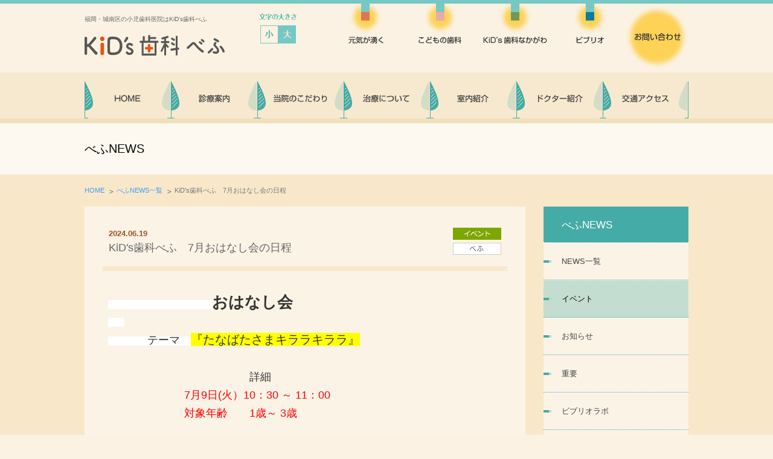

--- FILE ---
content_type: text/html; charset=UTF-8
request_url: http://kidsshika-befu.com/information/detail/?masterid=1593
body_size: 3932
content:
<!DOCTYPE html>
<html lang="ja"><!-- InstanceBegin template="/Templates/page.dwt" codeOutsideHTMLIsLocked="false" -->
<head>
<meta charset="utf-8">
<title>KiD's歯科べふ　7月おはなし会の日程｜新着情報｜医療法人元気が湧くKiD&#039;s歯科べふ | 福岡の小児歯科（虫歯治療・フッ素塗布・矯正歯科）</title>
<meta name="description" content="福岡市城南区にある小児歯科「kid&#039;s歯科とび」は「KiD&#039;s歯科べふ」にリニューアルしました！虫歯の治療はもちろん、歯並びを整えるための矯正や乳歯の抜歯、口の中のケガの治療など、お子さまひとりひとりに合わせた治療をしています。" />
<meta name="keywords" content="福岡,城南区,鳥飼,子供,しか,虫歯 治療,矯正,フッ素,カリオスタット,日曜診療,とび" />
<meta name="viewport" content="width=1000px">

<link rel="stylesheet" type="text/css" href="/common/css/setting.css">
  <link rel="stylesheet" type="text/css" href="/common/css/information.css" media="all" />

<link rel="stylesheet" href="/common/css/style-sm.css" type="text/css" title="default" >
<link rel="alternate stylesheet" href="/common/css/style-sm.css" type="text/css" title="small"  >
<link rel="alternate stylesheet" href="/common/css/style-l.css" type="text/css" title="large"  >
<script type="text/javascript" src="/common/js/jquery-1.11.1.min.js"></script>
<script type="text/javascript" src="/common/js/common.js"></script>
<script src="/common/js/smartRollover.js"></script>
<script type="text/javascript" src="/common/js/styleswitch.js"></script>

<!--[if IE]>
<script src="/js/html5shiv.min.js"></script>
<![endif]-->


<!-- Google Tag Manager -->
<script>(function(w,d,s,l,i){w[l]=w[l]||[];w[l].push({'gtm.start':
new Date().getTime(),event:'gtm.js'});var f=d.getElementsByTagName(s)[0],
j=d.createElement(s),dl=l!='dataLayer'?'&l='+l:'';j.async=true;j.src=
'https://www.googletagmanager.com/gtm.js?id='+i+dl;f.parentNode.insertBefore(j,f);
})(window,document,'script','dataLayer','GTM-M36ZVXG');</script>
<!-- End Google Tag Manager -->



</head>

<body id="information">

<!-- Google Tag Manager (noscript) -->
<noscript><iframe src="https://www.googletagmanager.com/ns.html?id=GTM-M36ZVXG"
height="0" width="0" style="display:none;visibility:hidden"></iframe></noscript>
<!-- End Google Tag Manager (noscript) -->


<div id="header">
<div class="innr">

            <div id="logo">
                <h1 id="tagLine">福岡・城南区の小児歯科医院はKiD&#039;s歯科べふ</h1>
                <h2 id="headerLogo"><a href="/"><img src="/common/img/header/logo.gif" alt="KiD's歯科べふ" border="0" ></a></h2>
            </div>

            <div id="headerSwitchBox">
            <img src="/common/img/header/size_txt.gif" alt="文字の大きさ" width="62" height="11" border="0" >
                <ul>
                <li class="fontS"><a href="javascript:chooseStyle('small', 7)">小</a></li>
                <li class="fontL"><a href="javascript:chooseStyle('large', 7)">大</a></li>
                </ul>
            </div>

            <div id="headerNavBox">
            <ul>
            <li class="h01"><a href="http://genkigawaku.com/" target="_blank"><img src="/common/img/header/hnav01_off.jpg" alt="元気が湧く" width="71" height="72" border="0" ></a></li>
            <li class="h02"><a href="http://kodomonoshika.com/" target="_blank"><img src="/common/img/header/hnav02_off.jpg" alt="こどもの歯科" width="83" height="72" border="0" ></a></li>
            <li class="h03"><a href="http://www.kidsshika-nakagawa.com/" target="_blank"><img src="/common/img/header/hnav03_off.jpg" alt="こども歯科もとやま" width="106" height="72" border="0" ></a></li>
            <li class="h04"><a href="http://bibliokids.jp/" target="_blank"><img src="/common/img/header/hnav04_off.jpg" alt="ビブリオ" width="58" height="72" border="0" ></a></li>
            </ul>
            <p><a href="http://genkigawaku.com/contact/input/?site_id=2" target="_blank"><img src="/common/img/header/btn_contact_off.jpg" alt="お問い合わせ" width="107" height="107" border="0" ></a></p>
            </div>
    </div>
</div><!-- /header -->




<div id="gnaviBlock">
    <ul>
    <li><a href="/"><img src="/common/img/header/gnav01_off.png" width="143" height="62" alt="HOME" /></a></li>
    <li><a href="/about"><img src="/common/img/header/gnav02_off.png" width="143" height="62" alt="診療案内" /></a></li>
    <li><a href="/quality"><img src="/common/img/header/gnav03_off.png" width="143" height="62" alt="当院のこだわり" /></a></li>
    <li><a href="/treatments"><img src="/common/img/header/gnav04_off.png" width="143" height="62" alt="治療について" /></a></li>
    <li><a href="/facilities"><img src="/common/img/header/gnav05_off.png" width="143" height="62" alt="室内紹介" /></a></li>
    <li><a href="/staff"><img src="/common/img/header/gnav06_off.png" width="143" height="62" alt="ドクター紹介" /></a></li>
    <li><a href="/access"><img src="/common/img/header/gnav07_off.png" width="142" height="62" alt="交通アクセス" /></a></li>
    </ul>
</div>


<div id="contentsBlock">

<!--page-title-->
<section id="page-title">
    <h2><!-- InstanceBeginEditable name="pagetitle" -->べふNEWS<!-- InstanceEndEditable --></h2>
</section>
<!--//page-title-->



    <!--naviBox-->
<ul id="naviBox">
        <li><a href="/">HOME</a></li>
        <!-- InstanceBeginEditable name="topic-pass" -->
        <li><a href="/information/">べふNEWS一覧</a></li>
        <li>KiD&#039;s歯科べふ　7月おはなし会の日程</li>
        <!-- InstanceEndEditable -->
    </ul>
    <!--//naviBox-->



<!--▼▼▼▼▼　mainエリア　▼▼▼▼▼-->
    <div class="innr">

<!-- InstanceBeginEditable name="main" -->

    <div class="innr">

        <div id="main" class="detail heightLine-01">


            <dl class="clearfix">
                <!--記事タイトル-->
                <dt>2024.06.19
                    <ul class="cate">
                        <li><img src="/information/img/icate01.gif" width="80" height="20" alt="イベント" /></li>
                        <li><img src="/information/img/icom05.gif" width="80" height="20" alt="KiD's歯科べふ" /></li>
                    </ul>
                </dt>
                <dd>KiD&#039;s歯科べふ　7月おはなし会の日程</dd>
                <!--//記事タイトル-->
            </dl>

            <div class="kakikae">
            <span style="color: rgb(51, 51, 51);"><span style="background-color: rgb(255, 255, 255);">&nbsp; &nbsp; &nbsp; &nbsp; &nbsp; &nbsp; &nbsp; &nbsp; &nbsp; &nbsp; &nbsp; &nbsp; &nbsp; &nbsp; &nbsp; &nbsp; &nbsp; &nbsp; &nbsp; &nbsp; &nbsp; &nbsp;</span><span style="font-family: &quot;ｍｓ ｐゴシック&quot;; font-size: 26px; font-weight: bold;">おはなし会</span></span><br style="color: rgb(51, 51, 51); font-family: sans-serif, Arial, Verdana, &quot;Trebuchet MS&quot;; font-size: 13px;" />
<span style="color: rgb(51, 51, 51); font-family: sans-serif, Arial, Verdana, &quot;Trebuchet MS&quot;; font-size: 13px; background-color: rgb(255, 255, 255);">　　</span><br style="color: rgb(51, 51, 51); font-family: sans-serif, Arial, Verdana, &quot;Trebuchet MS&quot;; font-size: 13px;" />
<span style="color: rgb(51, 51, 51); font-family: sans-serif, Arial, Verdana, &quot;Trebuchet MS&quot;; font-size: 13px; background-color: rgb(255, 255, 255);">　　　　　<span style="font-size:20px;"><span style="font-size:18px;">テーマ　</span></span></span><span style="color: rgb(51, 51, 51); font-family: sans-serif, Arial, Verdana, &quot;Trebuchet MS&quot;; font-size: 13px;"><span style="font-size:20px;"><span style="background-color:#FFFF00;">『たなばたさまキララキララ』</span></span></span><br />
<span style="color: rgb(51, 51, 51); font-family: sans-serif, Arial, Verdana, &quot;Trebuchet MS&quot;; font-size: 18px;">　　　　　　　　　　　　　　　　　<br />
　　　　　　　　　　　　　詳細<br />
　　　　　　　</span><span style="color:#FF0000;"><span style="font-family: sans-serif, Arial, Verdana, &quot;Trebuchet MS&quot;; font-size: 18px;">7</span></span><span style="color: rgb(51, 51, 51); font-family: sans-serif, Arial, Verdana, &quot;Trebuchet MS&quot;; font-size: 18px;"><span style="color: rgb(255, 0, 0);">月9日(火）10：30 ～ 11：00</span><br />
　　　　　　　<span style="color: rgb(255, 0, 0);">対象年齢　　1歳～ 3歳</span><br />
　　　　　<br />
　　　　　当院にかかっていない方でも参加可能ですので<br />
　　　　　　　ぜひ、お気軽にご参加ください♪<br />
　　　　　　　　　　　　　　　　　　　　　　　　　　　　　　　　<br />
　　　　　　　　</span><img alt="七夕 イラスト に対する画像結果" src="https://th.bing.com/th/id/OIP.SqmbX_40QA5z3yroqHv9KQHaGp?w=224&amp;h=201&amp;c=7&amp;r=0&amp;o=5&amp;pid=1.7" /><span style="color: rgb(51, 51, 51); font-family: sans-serif, Arial, Verdana, &quot;Trebuchet MS&quot;; font-size: 18px;">　　</span>
            </div>

            <div class="back"><a href="javascript.history.back();"><img src="/information/img/btn_list_off.gif" width="129" height="33" alt="" /></a></div>

        </div><!--//main-->


                <!--sideNavi-->
        <div id="side" class="hBox01">
        <h3>べふNEWS</h3>
        <ul>
            <li><a href="/information/">NEWS一覧</a></li>
                        <li class="active"><a href="/information/event/">イベント</a></li>
                        <li><a href="/information/oshirase/">お知らせ</a></li>
                        <li><a href="/information/important/">重要</a></li>
                        <li><a href="/information/lab/">ビブリオラボ</a></li>
                        <li><a href="/information/bibliohot/">ビブリオホット</a></li>
                        <li><a href="/information/media/">メディア情報</a></li>
                        <li><a href="/information/column/">コラム</a></li>
                    </ul>

        </div>
        <!--//sideNavi-->



    </div>
    <!--//innr-->



<!-- InstanceEndEditable -->




</div>
    <!--//innr-->
    <div id="footerIllust">
        <img src="/common/img/footer/footer_img.png" width="1000" height="348" alt="" />
    </div>

</div><!--/ContentsBlock-->


<p id="pageTop"><a href="#header"><img src="/common/img/pagetop_off.png" width="70" height="70" alt="pagetop"></a></p>

<!--▼▼▼▼▼　footerエリア　▼▼▼▼▼-->


<div id="footerLink">
<div class="innr">
    <ul>

    <li><a href="/">HOME</a></li>


         <li><a href="/about/">診療案内</a></li>
            <li><a href="/quality/">当院のこだわり</a></li>
            <li><a href="/treatments/">治療について</a></li>
            <li><a href="/facilities/">室内紹介</a></li>
            <li><a href="/staff/">ドクター紹介</a></li>
            <li><a href="/access/">交通アクセス</a></li>
            <li><a href="/information/">べふNEWS</a></li>
    </ul>
</div>


</div>


<div id="footer">

<div class="innr">
    <div id="footerLogo">
    <ul>
    <li>
        <img src="/common/img/footer/f_logo.gif" alt="KiD’s歯科べふ" border="0" >
    </li>
    <li id="footerAd">〒814-0103 <br>
福岡市城南区鳥飼5-2-30凱旋門ビル1F</li>
    </ul>
    </div>

    <p class="cr">Copyright (C) 医療法人元気が湧く All Rights Reserved. </p>


</div>
</div><!--//footer-->

</body>
</html>

--- FILE ---
content_type: text/css
request_url: http://kidsshika-befu.com/common/css/setting.css
body_size: 379
content:
@charset "utf-8";

/* ***********************************************************
 *
 * Since:     2014-02-28
 * Editor:    cointents
 * Modified:  2014-02-28 by:contents
 *
 * ***********************************************************
 */

/* ----- import ----- */

@import url("default.css");
@import "base.css";
@import "reset.css";
@import "kakikae.css";



--- FILE ---
content_type: text/css
request_url: http://kidsshika-befu.com/common/css/information.css
body_size: 1176
content:
@charset "utf-8";

/* ***********************************************************
 *
 * Since:     2014-10-15
 * Editor:    cointents
 * Modified:  2014-10-15 by:contents
 *
 * ***********************************************************
 */


/* -----------------------------------------------------
	Font-size Adjustment
--------------------------------------------------------

	font-size:68.7%  for setting 9px
	font-size:77%    for setting 10px
	font-size:85%    for setting 11px
	font-size:93%    for setting 12px
	font-size:100%   for setting 13px
	font-size:108%   for setting 14px
	font-size:116%   for setting 15px
	font-size:123.1% for setting 16px
	font-size:131%   for setting 17px
	font-size:138.5% for setting 18px
	font-size:146.5% for setting 19px
	font-size:153.9% for setting 20px
	font-size:161.6% for setting 21px
	font-size:167%   for setting 22px
	font-size:174%   for setting 23px
	font-size:182%   for setting 24px
	font-size:189%   for setting 25px
	font-size:197%   for setting 26px


*/

/* =====================================================

  information

===================================================== */

h2 {
	margin-bottom:40px;
}

/* =====================================================

  main

===================================================== */



#main dl {
	padding:35px 30px 10px;
	width:670px;
	margin:0 auto;
}


#main dl dt {
	width:300px;
	float:left;
}

#main.detail dl dt {
	width:100%;
	float:none;
	margin-left:10px;
	color:#9F5224;
	font-weight:bold;
}


#main dl ul li {
	float:left;
	margin-left:10px;
	color:#9F5224;
	font-weight:bold;
	font-size:93%;
}


#main dl ul li:first-child {
	margin-left:10px;
	margin-right:25px;
}

#main dl dd {
	padding-bottom:20px;
	margin-bottom:25px;
	border-bottom:1px dotted #C99E7E;
	padding-left:320px;
}


#main.detail dl dd {
	padding-bottom:17px;
	margin-bottom:20px;
	padding-left:10px;
	padding-right:140px;
	border-bottom:8px solid #F8E8C9;
	font-size:138.5%;
	color:#666;
}


#main dl dd span {
	color:#FF0000;
	padding:0 5px;
}


#main dl ul.cate {
	float:right;
	width:100px;
}

#main dl ul.cate li {
	float:none;
	margin-bottom:5px;
	margin-left:0px;
}





/* pageSend
---------------------------------------------------------------------*/
.pageSend{
	text-align:center;
	margin:21px 0 57px;
}


	
.pageSend .prev a{ 
		background:url(../img/icon/pn_arrow_left.gif) no-repeat 0px 5px;
		padding:0px 20px;
		text-decoration:none;
		color:#89471F;
}
	
.pageSend .next a{ 
		background:url(../img/icon/pn_arrow_right.gif) no-repeat right 5px;
		padding:0px 20px;
		text-decoration:none;
		color:#89471F;
}
	
.pageSend .page a{
		background:#F0D8AA;
		color:#89471F;
		padding:8px 15px;
		text-align:center;
		margin:0px 0px 0px 5px;
		text-decoration:none;
	}
	
.pageSend .page a:hover {
			color:#ffffff;
		background:#BFA377;
			text-decoration:none;
		}
		
.pageSend .page .active {
		color:#ffffff;
		background:#BFA377;
		padding:8px 15px;
		text-align:center;
		margin:0px 0px 0px 5px;
	}
	
.pageSend .prev a:hover,
.pageSend .next a:hover{
		text-decoration: underline;
	}


#main .back {
	background:#F8E8C9;
	width:670px;
	margin:0 auto 50px;
		text-align: right;
}




/* =====================================================

  side

===================================================== */


#side h3 {
	background:#45ABA6;
	padding:18px 30px 15px;
	color:#FFF;
	border-bottom:1px dotted #FFF;
	font-size:131%;
}

#side ul li {
	border-top:1px dotted #FFF;
	border-bottom:1px dotted #45ABA6;
}

#side ul li:hover,
#side ul li.active {
	background-color:#C4DDD1;
}


#side ul li a {
	text-decoration:none;
	padding:20px 30px;
	display:block;
	background:url(../img/icon/icon_03.gif) 0 center no-repeat;
	color:#444;
}


#side ul li a:hover,
#side ul li.active a {
	color:#000;
}









--- FILE ---
content_type: text/css
request_url: http://kidsshika-befu.com/common/css/style-sm.css
body_size: 969
content:
@charset "UTF-8";

h1, h2, h3, h4, h5, h6,
div, p, pre, ul, ol, dl, dt, dd,
address, form, blockquote, table {
	font-size: 100%;
}
	
/* fontNavi "フォントサイズ変更" 追加ユニット
---------------------------------------------------- */


#headerSwitchBox li.fontS{
	width: 29px;
	height: 30px;
	float: left;
}


#headerSwitchBox li.fontL{
	width: 29px;
	height: 30px;
	float: left;
	border-left:1px solid #75C8C4;
}


#headerSwitchBox li.fontS a{
	background: url(../img/header/size_s_on.gif) 0 0 no-repeat;
	width: 29px;
	height: 30px;
	display:block;
	text-indent: -9999px;
	overflow:hidden;
}


#headerSwitchBox li.fontL a{
	background: url(../img/header/size_l_off.gif) 0 0 no-repeat;
	width: 29px;
	height: 30px;
	display:block;
	text-indent: -9999px;
	overflow:hidden;
}
	


#headerSwitchBox li.fontL a:hover{
	display:block;
	background: url(../img/header/size_l_on.gif) 0 0 no-repeat;
}






--- FILE ---
content_type: text/css
request_url: http://kidsshika-befu.com/common/css/default.css
body_size: 1780
content:
@charset "utf-8";

/*
---------------------------------------------------------
	reset.css ver 1.2 [2008/11/25] 
	*This document validates as CSS level 3
	*GNU General Public License v3
	*http://higash.net/20081125/reset_css3.html

	Modify YUI Reset CSS, YUI Fonts CSS	
	*Copyright (c) 2008, Yahoo! Inc. All rights reserved.
	*http://developer.yahoo.com/yui/license.html
	
	Modify Formy CSS Form Framework 0.8(beta)
	*GNU General Public License v2
	*http://code.google.com/p/formy-css-framework/
---------------------------------------------------------
*/

/* --HTML-- */
html {
color:#666666;
/*overflow-y:scroll;*/
overflow-x: hidden;
}


/* --BODY-- */
body {
background:#FBF2E3;
font:12px/1.6 'メイリオ','Meiryo','Hiragino Kaku Gothic Pro','ヒラギノ角ゴ Pro W3','ＭＳ Ｐゴシック', sans-serif;
margin:0;
padding:0;
}


	/* for Firefox3 */
	body,x:-moz-broken {
	margin-left:-1px;
	}

	/* for IE7 */
	*+html body {
	font-family:'メイリオ', 'ＭＳ Ｐゴシック';
	font-size:75%;
	}
	
	/* for IE6 */
	* html body {
	font-family:'メイリオ', 'ＭＳ Ｐゴシック';
	font-size:75%;
	}

/* --OTHER TAGS-- */
a {
overflow:hidden;
}


a img, img { 
border:0;
vertical-align:bottom;
}


abbr, acronym {
border:0;
}


address, caption, cite, code, dfn, em, th, strong, var {
font-style:normal;
font-weight:normal;
}



blockquote, dd, div, dl, dt, h1, h2, h3, h4, h5, h6, li, ol, p, pre, span, td, th, ul {
margin:0;
padding:0;
text-align:left;
}

caption, th {
text-align:left;
}

code, kbd, pre, samp, tt {
font-family:monospace;
line-height:100%;
}

	/* for IE7 */
	*+html code, kbd, pre, samp, tt {
	font-size:108%; 
	}

h1, h2, h3, h4, h5, h6 {
font-size:100%;
font-weight:normal;
margin:0;
padding:0;
}

ol, ul{
list-style:none;
}

q:before, q:after {
content:'';
}

/* form */
button, fieldset, form, input, label, legend, select, textarea {
font-family:inherit;
font-size:100%;
font-style:inherit;
font-weight:inherit;
margin:0;
padding:0;
vertical-align:baseline;
}

/* tables still need 'cellspacing="0"' */
table {
border-collapse:collapse;
border-spacing:0;
font-size:100%;
}

/* --A-- */
a {
cursor:pointer;
text-decoration:none;
color:#43A1D0;
}

a:hover {
text-decoration:underline;
color:#43A1D0;
}

/* --FORM-- */
fieldset {
border:none;text-align:center;
}

input, textarea {
line-height:1.4;
padding:0.1em;
vertical-align:middle;
}

input[type="checkbox"],
input[type="radio"] {
vertical-align:middle;
}

input[type="submit"] {
padding:0.1em;
}

legend {
background:#fff;
padding:0.3em;
}

select {
padding:0;
}

	/* for IE6 */
	* html input {
	padding:0.1em;font-family:'メイリオ', 'ＭＳ Ｐゴシック';
	}
	
	* html input.checkbox,
	* html input.radio {
	vertical-align:-0.3em;
	}

	* html input.submit {
	line-height:1.2;
	padding-top:0.2em;
	}
	
	* html select {
	vertical-align:-0.2em;
	font-family:'メイリオ', 'ＭＳ Ｐゴシック';
	}

	* html textarea {
	font-family:'メイリオ', 'ＭＳ Ｐゴシック';
	}
	
	/* for IE7 */
	*+html input {
	padding:0.1em;font-family:'メイリオ', 'ＭＳ Ｐゴシック';
	}
	
	*+html input.submit {
	line-height:1.2;
	padding-top:0.2em;
	}
	
	*+html select {
	vertical-align:-0.2em;
	font-family:'メイリオ', 'ＭＳ Ｐゴシック';
	}

	*+html textarea {
	font-family:'メイリオ', 'ＭＳ Ｐゴシック';
	}

	/* for Opera9.27 */
	html:first-child input {
	padding:0.1em;
	}
	
	html:first-child input[type="checkbox"],
	html:first-child input[type="radio"] {
	vertical-align:middle;
	}

	html:first-child input[type="submit"] {
	padding:0.3em;
	}
	
	html:first-child select {
	padding:0.2em 0.5em;
	}

	/* for Opera9.5+ [Safari3 & Chrome] */
	body:first-of-type input {
	padding:0.1em;
	}

	body:first-of-type input[type="checkbox"],
	body:first-of-type input[type="radio"] {
	vertical-align:text-top;
	}
	
	body:first-of-type input[type="submit"] {
	padding:0.3em 0.3em 0.2em 0.3em;
	}

	/* for Safari3 & Chrome */
	html:not(:only-child:only-child) input {
	padding:0;
	vertical-align:baseline;
	}
	
	html:not(:only-child:only-child) select {
	vertical-align:0;
	}	



/* clearfix */
div,
ul{
    zoom:1;/*for IE 5.5-7*/
}

div:after,
ul:after{
	content: ".";  
	display: block;  
	visibility: hidden;  
	height: 0.1px;  
	font-size: 0.1em;  
	line-height: 0;  
	clear: both; 
}
.clearfix:after {
content:"";
display:block;
clear:both;
}

	/* for IE6 */
	* html .clearfix {
	display:inline-block;
	}
	
	/* for IE7 */
	*+html .clearfix {
	display:inline-block;
	}


--- FILE ---
content_type: text/css
request_url: http://kidsshika-befu.com/common/css/base.css
body_size: 3890
content:
@charset "utf-8";

/* ***********************************************************
 *
 * Since:     2014-10-15
 * Editor:    cointents
 * Modified:  2014-10-15 by:contents
 *
 * ***********************************************************
 */


/* -----------------------------------------------------
	Font-size Adjustment
--------------------------------------------------------

	font-size:68.7%  for setting 9px
	font-size:77%    for setting 10px
	font-size:85%    for setting 11px
	font-size:93%    for setting 12px
	font-size:100%   for setting 13px
	font-size:108%   for setting 14px
	font-size:116%   for setting 15px
	font-size:123.1% for setting 16px
	font-size:131%   for setting 17px
	font-size:138.5% for setting 18px
	font-size:146.5% for setting 19px
	font-size:153.9% for setting 20px
	font-size:161.6% for setting 21px
	font-size:167%   for setting 22px
	font-size:174%   for setting 23px
	font-size:182%   for setting 24px
	font-size:189%   for setting 25px
	font-size:197%   for setting 26px


link color #43A1D0

*/

/* =====================================================

  COMMON

===================================================== */


/* font-size
----------------------------------------------------- */

.f09{font-size: 68.7%;}
.f10{font-size: 77%;line-height:1.5;}
.f11{font-size: 85%;line-height:1.5;}
.f12{font-size: 93%;}
.f12b{font-size: 93%;line-height:1.5;}
.f13{font-size: 100%;}
.f13b{font-size: 100%;line-height:1.5;}
.f14{font-size: 108%;}
.f14b{font-size: 108%;line-height:1.5;}
.f15{font-size: 116%;}
.f15b{font-size: 116%;line-height:1.5;}
.f16{font-size: 123.1%;}
.f16b{font-size: 123.1%;line-height:1.5;}
.f17{font-size: 131%;}
.f17b{font-size: 131%;line-height:1.5;}
.f18{font-size: 138.5%;}
.f18b{font-size: 138.5%;line-height:1.5;}
.f19{font-size: 146.5%;}
.f19b{font-size: 146.5%;line-height:1.5;}
.f20{font-size: 153.9%;}
.f20b{font-size: 153.9%;line-height:1.5;}
.f21{font-size: 161.6%;}
.f21b{font-size: 161.6%;line-height:1.5;}
.f22{font-size: 167%;}
.f22b{font-size: 167%;line-height:1.5;}
.f23{font-size: 174%;}
.f23b{font-size: 174%;line-height:1.5;}
.f24{font-size: 182%;}
.f24b{font-size: 182%;line-height:1.5;}
.f25{font-size: 189%;}
.f25b{font-size: 189%;line-height:1.5;}
.f26{font-size: 197%;}
.f26b{font-size: 197%;line-height:1.5;}

.cent{text-align:center;}

.bl{font-weight:bold;}

.nr{white-space:nowrap;}

/* font-color
----------------------------------------------------- */

.cRedA{color:#FF0000;}
.cRedB{color:#D85A8F;}
.cRedC{color:#E50019;}
.cRedD{color:#B20000;}
.cPink{color:#CF3677;}
.cPinkB{color:#E37171;}
.cBlack{color:#000000;}
.cBlackB{color:#333333;}
.cBrown{color:#8F876B;}
.cBrownB{color:#827459;}
.cBlue{color:#6699CC;}
.cBlueB{color:#3092C0;}
.cBlueC{color:#3487AC;}

/* padding-top
----------------------------------------------------- */
.pt10{padding-top: 10px;}
.pt11{padding-top: 11px;}

/* padding-bottom
----------------------------------------------------- */

.pb03{padding-bottom: 3px;}
.pb05{padding-bottom: 5px;}
.pb07{padding-bottom: 7px;}
.pb08{padding-bottom: 8px;}
.pb10{padding-bottom: 10px;}
.pb11{padding-bottom: 11px;}
.pb12{padding-bottom: 12px;}
.pb13{padding-bottom: 13px;}
.pb14{padding-bottom: 14px;}
.pb15{padding-bottom: 15px;}
.pb17{padding-bottom: 17px;}
.pb20{padding-bottom: 20px;}
.pb23{padding-bottom: 23px;}
.pb25{padding-bottom: 25px;}
.pb28{padding-bottom: 28px;}
.pb30{padding-bottom: 30px;}
.pb33{padding-bottom: 33px;}
.pb35{padding-bottom: 35px;}
.pb36{padding-bottom: 36px;}
.pb37{padding-bottom: 37px;}
.pb38{padding-bottom: 38px;}
.pb39{padding-bottom: 39px;}
.pb40{padding-bottom: 40px;}
.pb45{padding-bottom: 45px;}
.pb50{padding-bottom: 50px;}

/* margin-bottom
----------------------------------------------------- */
.mb0{margin-bottom: 0px !important;}
.mb03{margin-bottom: 3px !important;}
.mb05{margin-bottom: 5px !important;}
.mb07{margin-bottom: 7px !important;}
.mb10{margin-bottom: 10px !important;}
.mb15{margin-bottom: 15px !important;}
.mb17{margin-bottom: 17px !important;}
.mb20{margin-bottom: 20px !important;}
.mb25{margin-bottom: 25px !important;}
.mb28{margin-bottom: 28px !important;}
.mb30{margin-bottom: 30px !important;}
.mb33{margin-bottom: 33px !important;}
.mb35{margin-bottom: 35px !important;}
.mb38{margin-bottom: 38px !important;}
.mb40{margin-bottom: 40px !important;}
.mb50{margin-bottom: 50px !important;}
.mb60{margin-bottom: 60px !important;}

/* margin-top
----------------------------------------------------- */
.mt03{margin-top:3px;}
.mt05{margin-top:5px;}
.mt08{margin-top:8px;}
.mt30{margin-top:30px;}
.mt40{margin-top:40px;}

/* margin-left
----------------------------------------------------- */

.ml12m{margin-left:-12px;}
.ml05{margin-left:5px;}
.ml08{margin-left:8px;}
.ml10{margin-left:10px;}
.ml15{margin-left:15px;}
.ml20{margin-left:20px;}
.ml30{margin-left:30px;}
.ml40{margin-left:40px;}
.ml60{margin-left:60px;}

/* margin-right
----------------------------------------------------- */

.mr05{margin-right:5px;}
.mr06{margin-right:6px;}
.mr10{margin-right:10px;}
.mr15{margin-right:15px;}
.mr16{margin-right:16px;}
.mr17{margin-right:17px;}
.mr18{margin-right:18px;}
.mr20{margin-right:20px;}
.mr25{margin-right:25px;}
.mr30{margin-right:30px;}
.mr35{margin-right:35px;}
.mr40{margin-right:40px;}
.mr45{margin-right:45px;}
.mr60{margin-right:60px;}

/* padding-left
----------------------------------------------------- */

.pl05{padding-left:5px;}
.pl10{padding-left:10px;}
.pl15{padding-left:15px;}
.pl17{padding-left:17px;}
.pl20{padding-left:20px;}
.pl30{padding-left:30px;}
.pl35{padding-left:35px;}
.pl40{padding-left:40px;}
.pl45{padding-left:45px;}
.pl50{padding-left:50px;}
.pl55{padding-left:55px;}

/* padding-right
----------------------------------------------------- */
.pr01{padding-right:1px;}
.pr05{padding-right:5px;}
.pr10{padding-right:10px;}
.pr15{padding-right:15px;}
.pr17{padding-right:17px;}
.pr20{padding-right:20px;}
.pr30{padding-right:30px;}
.pr35{padding-right:35px;}
.pr40{padding-right:40px;}
.pr45{padding-right:45px;}
.pr50{padding-right:50px;}
.pr55{padding-right:55px;}

/* ------ form area width ------ */

.w60{width:60px;}
.w100{width:100px;}
.w120{width:120px;}
.w130{width:130px;}
.w135{width:135px;}
.w150{width:150px;}
.w160{width:160px;}
.w230{width:230px;}
.w290{width:290px;}
.w300{width:300px;}
.w440{width:440px;}
.w450{width:450px;}

a.imgOver:hover img {
	 opacity: 0.8;
	 filter: alpha(opacity=80);
}

.txtIndent{
	text-indent: -15px;
	margin-left: 15px;
}


/* =====================================================

  header

===================================================== */

#header{
	margin:0 auto;
	padding:0 0 5px;
	position:relative;
	overflow:hidden;
	border-top:6px solid #75C8C4;
	height:109px;
}


#logo {
	float:left;
	width:289px;
}

#tagLine{
	margin-top:18px;
	font-size:77%;
	margin-bottom:14px;
}

#headerLogo{
	/*margin-bottom:28px;*/
}


#headerSwitchBox{
	float:left;
	width:100px;
	overflow:hidden;
	margin-top:7px;
}

#headerSwitchBox ul {
	margin-top:9px;
	margin-left:2px;
}

#headerNavBox{
	width:570px;
	position:absolute;
	top:-6px;
	right:0px;
}

#headerNavBox ul{
	overflow:hidden;
	width:450px;
	float:left;
}

#headerNavBox li{
	float:left;
}

#headerNavBox li.h01{
	margin-right:47px;
}

#headerNavBox li.h02{
	margin-right:29px;
}

#headerNavBox li.h03{
	margin-right:42px;
}

#headerNavBox li.h04{
}

#headerNavBox p {
	float:right;
	width:105px;
	margin-top:8px;
}



#mainImg {
	background:url(../../img/mainimg_bg.jpg) 0 0 repeat-x;
	margin:0 auto 25px;
}


#mainImgInr {
	width:1000px;
	margin:0 auto;
}



#gnaviBlock{
	overflow:hidden;
	background:#F7E9CF;
	padding-top:14px;
}

#gnaviBlock ul{
	width:1000px;
	margin:0 auto 0;
}

#top #gnaviBlock{
	overflow:hidden;
	background:none;
	padding-top:0px;
}

#top #gnaviBlock ul{
	width:1000px;
	margin:0 auto 25px;
}

#gnaviBlock li{
	float:left;	
}

/* =====================================================

  contentsBlock

===================================================== */

#contentsBlock{	
	background:#F8E8C9;
}


#top #contentsBlock{	
	background:#F7E9CF;
	padding-top:31px;
}

.innr{
	width: 1000px;
	margin: 0px auto;
	position:relative;
}

.column{
	padding:30px 30px 40px;
	background:#FBF3E6;
	margin-bottom:15px;
}





/* title */
#page-title {
	background:#FDF9F0;
	border-top:8px solid #F2E0BD;
}

#page-title h2 {
	width:1000px;
	font-size:153.9%;
	padding:27px 0;
	margin:0 auto;
	color:#000000;
}

.sec-title01 {
	background:#FFF;
	padding:23px 0 20px 31px;
	position:relative;
}

.sec-title01 h2 {
	background:url(../img/icon/icon_01.png) 0 center no-repeat;
	padding-left:38px;
	color:#000000;
	font-size:138.5%;
	margin:0;
}

.sec-title01 p {
	position:absolute;
	right:30px;
	top:25px;
}


.sec-title02 {
    color: #000000;
    font-size: 123.1%;
    text-align: left !important;
}


/* パン屑 */

#naviBox {
	width:1000px;
	margin:0 auto;
	padding:18px 0;
}

#naviBox li{
	float:left;
	font-size:85%;
	color: #777777;
	margin-right:5px;
}

#naviBox a{
	background: url(../img/icon/path_arw.gif) no-repeat right 5px;
	padding: 0px 15px 0px 0px;
	text-decoration:none;
	color: #379BFF;
}

#naviBox a:hover {
	text-decoration:underline;
	color: #379BFF;
}


/* =====================================================

  main

===================================================== */

#main {
	width:730px;
	float:left;
	margin-bottom:40px;
	background:#FBF3E6;
}

#top #main {
	background:none;
}



/* =====================================================

  side

===================================================== */

#side {
	width:240px;
	float:right;
	margin-bottom:40px;
}

#information #side {
	background:#FBF3E6;
}


#sInfoBox {
	background:#FBF2E3;
	margin-bottom:15px;
	padding:29px 18px 15px;
}

#sInfoBox h3,
#sInfoBox h4,
#sInfoBox h5,
#sInfoBox p,
#sInfoBox dt,
#sInfoBox dd,
#sInfoBox .box01 {
	text-align:center;
	/*color:#45ABA6;*/
	color:#7F5833;
}

#sInfoBox .box01{
	border-top:2px solid #9B7A48;
	padding:22px 0 10px;
}

#sInfoBox .box02{
	padding:25px 0 17px;
	font-size:93%;
}

#sInfoBox li h3 {
	margin-bottom:10px;
}

#sInfoBox li.tel p {
	padding:9px 0;
}


#sInfoBox li h4 {
	background:#9B7A48;
	padding:16px;
	font-size:131%;
	color:#FFF;
	margin-top:17px;
}

#sInfoBox h5 {
	margin-bottom:5px;
	font-size:116%;
	font-weight:bold;
}


/*#sInfoBox li dl {
	margin:5px 0 3px;
}

#sInfoBox li dt {
	padding:11px 0 5px;
	border:1px solid #D3BFA0;
	width:70px;
	float:left;
}

#sInfoBox li dd {
	padding:3px;
}*/

#sInfoBox table {
	border:1px solid #D3BFA0;
	width:100%;
	color:#7F5833;
	margin-top:15px;
}

#sInfoBox table th,
#sInfoBox table td {
	background:#F8E8C9;
	border:1px solid #D3BFA0;
	padding:4px 0;
	text-align:center;
	font-size:93%;
}

#sInfoBox table th {
	width:70px;
}

#sInfoBox table th.day {
	background:#F3D7A3;
}


#sInfoBox table th.lb {
	background:#DECEB4;
}


#sInfoBox .link {
	font-size:108%;
	padding-bottom:10px;
}


#sInfoBox .link a {
	background:url(../img/icon/arrow_01.png) 0 center no-repeat;
	padding-left:14px;
	color:#7F5833;
	font-weight:bold;
	text-decoration:none;
}

#sInfoBox .link a:hover {
	text-decoration:underline;
}


#sBnrList li{
	padding-bottom:10px;
}



/*　サイドメニュー
-----------------------------------------------------*/

#sideMenu{
	padding:0px 0px 30px 0px;

}

/*カレント表示用*/

#sideMenu .mBoxTitleOff{
	background:#70852C url(../common/title_line_side01.gif) no-repeat 0px 0px;
	width: 225px;
	font-size:123.1%;
	line-height:1.231;
	color:#FFFFFF;
	padding:17px 15px 13px 20px;
}

#sideMenu .mBoxTitle a{
	background:#70852C url(../common/title_line_side01.gif) no-repeat 0px 0px;
	width: 225px;
	font-size:123.1%;
	line-height:1.231;
	color:#FFFFFF;
	text-decoration:none;
	padding:17px 15px 13px 20px;
	display: block;
}

#sideMenu .mBoxTitle a:hover{
	text-decoration:underline;
}

/*-----　mBox  -----*/

#sideMenu .mBox a{
	background: url(../common/link_icon06.png) no-repeat 10px 21px;
	width:245px;
	color:#666666;
	padding:17px 15px 13px 35px;
	display: block;
	text-decoration:none;
	border-bottom:1px solid #DDDDDD;
}

#sideMenu .mBox a:hover{
	background:#F4F4F4 url(../common/link_icon06.png) no-repeat 10px 21px;
	width:245px;
	color:#666666;
	padding:17px 15px 13px 35px;
	display: block;
	text-decoration:none;
	border-bottom:1px solid #DDDDDD;
}

/*カレント表示用*/

#sideMenu .mBoxOff{
	background:#F4F4F4 url(../common/link_icon06.png) no-repeat 10px 21px;
	width:245px;
	color:#666666;
	padding:17px 15px 13px 35px;
	display: block;
	text-decoration:none;
	border-bottom:1px solid #DDDDDD;
}


/* =====================================================

  footer

===================================================== */

#footerIllust {
	margin-bottom:30px;
	text-align:center;
}

#footerBack{
}

#footerLink {
	background:#74C8C4;
	padding:31px 0 18px;
	overflow: hidden;
}

#footerLink ul {
	margin-bottom:15px;
	color:#FFF;
	float:left;
	left:50%;
	position:relative;
}

#footerLink ul li {
	float:left;
	display:block;
	border-left:1px solid #FFF;
	padding-left:10px;
	margin-left:10px;
	float:left;
	left:-50%;
	position:relative;
}

#footerLink ul li:first-child {
	border-left:none;
}

#footerLink li a {
	color:#FFF;
	text-decoration:none;
}

#footerLink li a:hover {
	text-decoration: underline;
}


#footer{
	padding:25px 0px 40px;
	overflow:hidden;
	background:#45ABA6;
}


#footerLogo ul{
	float:left;
	left:50%;
	position:relative;
	padding-bottom:22px;
}

#footerLogo ul li{
	display:block;
	float:left;
	left:-50%;
	position:relative;
}


#footerAd {
	color:#FFF;
	font-size:85%;
	line-height:130%;
	margin-left:20px;
	padding-top:8px;
}


.cr{
	font-size:77%;
	line-height:1.231;
	text-align:center;
	color:#8BCBC8;
}



/* =====================================================

  pageTop btn

===================================================== */

#pageTop {
	z-index:150;
	position: fixed;
	bottom: 95px;
	right: 15px;
}

--- FILE ---
content_type: text/css
request_url: http://kidsshika-befu.com/common/css/reset.css
body_size: 1653
content:
@charset "UTF-8";


/* =========================================================
	Copyright (c) 2011, Yahoo! Inc. All rights reserved.
	Code licensed under the BSD License:
	http://developer.yahoo.com/yui/license.html
	version: 2.9.0
	
	reset.css
========================================================= */
body,
div,
dl,
dt,
dd,
ul,
ol,
li,
h1,
h2,
h3,
h4,
h5,
h6,
pre,
form,
fieldset,
input,
textarea,
p,
blockquote,
th,
td {
  margin: 0;
  padding: 0;
}
table {
  border-collapse: collapse;
  border-spacing: 0;
}
fieldset,
img {
  border: 0;
}
address,
caption,
cite,
code,
dfn,
em,
strong,
th,
var {
  font-style: normal;
  font-weight: normal;
}
ol,
ul {
  list-style: none;
}
caption,
th {
  text-align: left;
}
h1,
h2,
h3,
h4,
h5,
h6 {
  font-size: 100%;
  font-weight: normal;
}
q:before,
q:after {
  content: '';
}
abbr,
acronym {
  border: 0;
}
/* =========================================================
	Copyright (c) 2011, Yahoo! Inc. All rights reserved.
	Code licensed under the BSD License:
	http://developer.yahoo.com/yui/license.html
	version: 2.9.0
	
	fonts.css
	---------------------------------
	font-size:77%    for setting 10px
	font-size:85%    for setting 11px
	font-size:93%    for setting 12px
	font-size:100%   for setting 13px
	font-size:108%   for setting 14px
	font-size:116%   for setting 15px
	font-size:123.1% for setting 16px
	font-size:131%   for setting 17px
	font-size:138.5% for setting 18px
	font-size:146.5% for setting 19px
	font-size:153.9% for setting 20px
	font-size:161.6% for setting 21px
	font-size:167%   for setting 22px
	font-size:174%   for setting 23px
	font-size:182%   for setting 24px
	font-size:189%   for setting 25px
	font-size:197%   for setting 26px
========================================================= */
body {
	font: 13px/1.55 'メイリオ','Meiryo','Hiragino Kaku Gothic Pro','ヒラギノ角ゴ Pro W3','ＭＳ Ｐゴシック','MS P Gothic', 'Osaka', sans-serif;
  /*font: 13px/1.231 'メイリオ','Meiryo','Hiragino Kaku Gothic Pro','ヒラギノ角ゴ Pro W3','ＭＳ Ｐゴシック','MS P Gothic', 'Osaka', sans-serif;*/
  /* for IE6/7 */
  *font-size: small;
  /* for IE Quirks Mode */

  *font: x-small;
  /*color:#333;*/
}
select,
input,
textarea,
button {
  font: 99% arial, helvetica, clean, sans-serif;
}
table {
  font-size: inherit;
  font: 100%;
}
pre,
code,
kbd,
samp,
tt {
  font-family: monospace;
  *font-size: 108%;
  line-height: 100%;
}
/* =========================================================

	HTML5 reset
	
========================================================= */

del,
ins,
var,
article,
aside,
canvas,
details,
span,
figure,
footer,
header,
hgroup,
menu,
nav,
section,
summary,
time,
mark,
audio,
video {
  border: 0;
  outline: 0;
  font-size: 100%;
  vertical-align: baseline;
  /*background: transparent;*/

  margin: 0;
  padding: 0;
}
article,
aside,
details,
dialog,
figure,
footer,
header,
hgroup,
legend,
nav,
section,
menu {
  display: block;
  zoom: 1;
}
ins {
  background-color: #ff9;
  color: #000;
  text-decoration: none;
}
mark {
  background-color: #ff9;
  color: #000;
  font-style: italic;
  font-weight: 700;
}
del {
  text-decoration: line-through;
}
/* Reset */
body {
  -webkit-text-size-adjust: none;
}
sup {
  vertical-align: text-top;
}
sub {
  vertical-align: text-bottom;
}
input,
textarea,
select {
  font-family: inherit;
  font-size: inherit;
  font-weight: inherit;
}
input,
textarea,
select {
  *font-size: 100%;
}
legend {
  color: #000;
}
a {
  color:#666;
  text-decoration:underline;
  cursor: pointer;
  _cursor: hand;
  outline: none;
}

a:hover{
	color:#999;
	text-decoration:none;
}

embed,
object {
  display: block;
  outline: none;
}
object,
a:focus {
  -moz-outline-style: none;
}

img {
  /*display: block;*/
}

hr {
  display: none;
}
div {
  position: relative;
  zoom: 1;
}
dt,
dd,
ul,
ol,
li,
h1,
h2,
h3,
h4,
h5,
h6,
pre,
form,
fieldset,
input,
textarea,
p,
blockquote,
table {
  -webkit-backface-visibility: hidden;
  -moz-backface-visibility: hidden;
  -o-backface-visibility: hidden;
  backface-visibility: hidden;
}
.clearfix {
  *zoom: 1;
}
.clearfix:after {
  content: '';
  display: block;
  clear: both;
  height: 0;
  line-height: 0;
  visibility: hidden;
}

.block {
  display: block !important;
}
.none {
  display: none !important;
}
.hide {
  visibility: hidden !important;
}
.visible {
  visibility: visible !important;
}
.floatL {
  float: left!important;
}
.floatR {
  float: right!important;
}
.clear {
  clear: both!important;
}

--- FILE ---
content_type: text/css
request_url: http://kidsshika-befu.com/common/css/kakikae.css
body_size: 721
content:
@charset "UTF-8";


.kakikae {
	font-size:100%;
	line-height:1.7;
	color: #666666;
	width:652px;
	margin:0 auto 60px;
}

/* ---------- 文字配置 ----------- */

.kakikae .left{
	width:100%;
	margin:0 auto;
	text-align:left;
}

.kakikae .center{
	width:100%;
	margin:0 auto;
	text-align:center;
}

.kakikae .right{
	width:100%;
	margin:0 auto;
	text-align:right;
}


/* ---------- 見出し ----------- */


.kakikae h1{
	font-size:240%;
	line-height:1.5;
}

.kakikae h2{
	font-size:180%;
	line-height:1.5;
	margin:0;
}

.kakikae h3{
	font-size:140%;
	line-height:1.5;
}

.kakikae h4{
	font-size:120%;
	line-height:1.5;
}

.kakikae h5{
	font-size:100%;
	line-height:1.5;
}

.kakikae h6{
	font-size:82%;
	line-height:1.5;
}


/* ---------- リスト ----------- */


.kakikae ol li{
	list-style:decimal;
	list-style-position:inside; 
}

.kakikae ul li{
	list-style:disc;
	list-style-position:inside; 
}


/* ---------- インデント ----------- */


.kakikae blockquote {
	padding-left:1em;
}

/* ---------- テーブル ----------- */


.kakikae table{
	font-size:100%;
}

/* ---------- 線 ----------- */

.kakikae hr{
	display:block;
}

/* ---------- font ----------- */

.kakikae em{
	font-style: italic;
	font-family:'Hiragino Kaku Gothic Pro','ヒラギノ角ゴ Pro W3','ＭＳ Ｐゴシック', sans-serif;
}

.kakikae strong{
	font-weight:bold;
}

/* ---------- レイアウトテンプレート ----------- */

.temp01{
	float:left;
	margin-right:30px;
}

.temp02{
	float:right;
	margin-left:30px;
}


/* ---------- img ----------- */


.kakikae .line{
	padding:2px;
	border: 1px solid #E5E5E5;
	margin-bottom:20px;
}

.kakikae img{
	margin-bottom:15px;
}



--- FILE ---
content_type: text/css
request_url: http://kidsshika-befu.com/common/css/style-l.css
body_size: 571
content:
@charset "UTF-8";

h1, h2, h3, h4, h5, h6,
div, p, pre, ul, ol, dl, dt, dd,
address, form, blockquote, table {
	font-size: 103%;
	line-height:1.6;
	/line-height:1.5;
}




/* fontNavi "フォントサイズ変更" 追加ユニット
---------------------------------------------------- */



#headerSwitchBox li.fontS{
	width: 29px;
	height: 30px;
	float: left;
}


#headerSwitchBox li.fontL{
	width: 29px;
	height: 30px;
	float: left;
	border-left:1px solid #75C8C4;
}

#headerSwitchBox li.fontS a{
	background: url(../img/header/size_s_off.gif) 0 0 no-repeat;
	width: 29px;
	height: 30px;
	display:block;
	text-indent: -9999px;
	overflow:hidden;
}


#headerSwitchBox li.fontL a{
	background: url(../img/header/size_l_on.gif) 0 0 no-repeat;
	width: 29px;
	height: 30px;
	display:block;
	text-indent: -9999px;
	overflow:hidden;
}
	


#headerSwitchBox li.fontS a:hover{
	display:block;
	background: url(../img/header/size_s_on.gif) 0 0 no-repeat;
}




/*information*/


#news dl ul li {
	float:left;
	margin-left:10px !important;
	color:#9F5224;
	font-weight:bold;
}


#main dl ul li:first-child {
    margin-left: 0px !important;
    margin-right: 0px !important;
}




--- FILE ---
content_type: application/javascript
request_url: http://kidsshika-befu.com/common/js/styleswitch.js
body_size: 2087
content:
//Style Sheet Switcher version 1.1 Oct 10th, 2006
//Author: Dynamic Drive: http://www.dynamicdrive.com
//Usage terms: http://www.dynamicdrive.com/notice.htm

//Unofficial Update to fix Safari 5.1 glitch re: alternate stylesheets or the disabled property in regards to them
// See: http://www.dynamicdrive.com/forums/showthread.php?p=259199 for more info

var manual_or_random="manual" //"manual" or "random"
var randomsetting="3 days" //"eachtime", "sessiononly", or "x days (replace x with desired integer)". Only applicable if mode is random.

//////No need to edit beyond here//////////////

function getCookie(Name) { 
var re=new RegExp(Name+"=[^;]+", "i"); //construct RE to search for target name/value pair
if (document.cookie.match(re)) //if cookie found
return document.cookie.match(re)[0].split("=")[1] //return its value
return null
}

function setCookie(name, value, days) {
var expireDate = new Date()
//set "expstring" to either future or past date, to set or delete cookie, respectively
var expstring=(typeof days!="undefined")? expireDate.setDate(expireDate.getDate()+parseInt(days)) : expireDate.setDate(expireDate.getDate()-5)
document.cookie = name+"="+value+"; expires="+expireDate.toGMTString()+"; path=/";
}

function deleteCookie(name){
setCookie(name, "moot")
}


function setStylesheet(title, randomize){ //Main stylesheet switcher function. Second parameter if defined causes a random alternate stylesheet (including none) to be enabled
var i, cacheobj, altsheets=[""];
if(setStylesheet.chosen)
try{
document.getElementsByTagName('head')[0].removeChild(setStylesheet.chosen);
}catch(e){}
for(i=0; (cacheobj=document.getElementsByTagName("link")[i]); i++) {
if(cacheobj.getAttribute("rel").toLowerCase()=="alternate stylesheet" && cacheobj.getAttribute("title")) { //if this is an alternate stylesheet with title
cacheobj.disabled = true
altsheets.push(cacheobj) //store reference to alt stylesheets inside array
if(cacheobj.getAttribute("title") == title){ //enable alternate stylesheet with title that matches parameter
cacheobj.disabled = false //enable chosen style sheet
setStylesheet.chosen = document.createElement('link');//cloneNode(false);
setStylesheet.chosen.rel = 'stylesheet';
setStylesheet.chosen.type = 'text/css';
if(cacheobj.media)
setStylesheet.chosen.media = cacheobj.media;
setStylesheet.chosen.href = cacheobj.href;
document.getElementsByTagName('head')[0].appendChild(setStylesheet.chosen);
}
}
}
if (typeof randomize!="undefined"){ //if second paramter is defined, randomly enable an alt style sheet (includes non)
var randomnumber=Math.floor(Math.random()*altsheets.length)
altsheets[randomnumber].disabled=false
}
return (typeof randomize!="undefined" && altsheets[randomnumber]!="")? altsheets[randomnumber].getAttribute("title") : "" //if in "random" mode, return "title" of randomly enabled alt stylesheet
}



function chooseStyle(styletitle, days){ //Interface function to switch style sheets plus save "title" attr of selected stylesheet to cookie
if (document.getElementById){
setStylesheet(styletitle)
setCookie("mysheet", styletitle, days)
}
}

function indicateSelected(element){ //Optional function that shows which style sheet is currently selected within group of radio buttons or select menu
if (selectedtitle!=null && (element.type==undefined || element.type=="select-one")){ //if element is a radio button or select menu
var element=(element.type=="select-one") ? element.options : element
for (var i=0; i<element.length; i++){
if (element[i].value==selectedtitle){ //if match found between form element value and cookie value
if (element[i].tagName=="OPTION") //if this is a select menu
element[i].selected=true
else{ //else if it's a radio button
element[i].checked=true
}
break
}
}
}
}

if (manual_or_random=="manual"){ //IF MANUAL MODE
var selectedtitle=getCookie("mysheet")
if (document.getElementById && selectedtitle!=null) //load user chosen style sheet from cookie if there is one stored
setStylesheet(selectedtitle)
}
else if (manual_or_random=="random"){ //IF AUTO RANDOM MODE
if (randomsetting=="eachtime")
setStylesheet("", "random")
else if (randomsetting=="sessiononly"){ //if "sessiononly" setting
if (getCookie("mysheet_s")==null) //if "mysheet_s" session cookie is empty
document.cookie="mysheet_s="+setStylesheet("", "random")+"; path=/" //activate random alt stylesheet while remembering its "title" value
else
setStylesheet(getCookie("mysheet_s")) //just activate random alt stylesheet stored in cookie
}
else if (randomsetting.search(/^[1-9]+ days/i)!=-1){ //if "x days" setting
if (getCookie("mysheet_r")==null || parseInt(getCookie("mysheet_r_days"))!=parseInt(randomsetting)){ //if "mysheet_r" cookie is empty or admin has changed number of days to persist in "x days" variable
setCookie("mysheet_r", setStylesheet("", "random"), parseInt(randomsetting)) //activate random alt stylesheet while remembering its "title" value
setCookie("mysheet_r_days", randomsetting, parseInt(randomsetting)) //Also remember the number of days to persist per the "x days" variable
}
else
setStylesheet(getCookie("mysheet_r")) //just activate random alt stylesheet stored in cookie
} 
}

--- FILE ---
content_type: application/javascript
request_url: http://kidsshika-befu.com/common/js/common.js
body_size: 1883
content:
//文字サイズ変更対応heightline設定

$(function(){
	
//hBox01

	function heightLineU(){
		var maxHeight = 0;
	  
		//一番大きいhBoxを取得
		$(".hBox01").each(function(){
			if ($(this).height() > maxHeight){
				maxHeight = $(this).height();
			}
		});
		//一番大きい値を代入
		$(".hBox01").height(maxHeight);	
	}
	
	
	//フォントサイズ変更のボタンをクリックした場合
	$('#headerSwitchBox a').click(function(){
		
		//高さを一旦初期化
		$(".hBox01").css("height","auto");
		
		//スクリプトの実行後が取得できないため、0.5秒後に高さ調節を実行
		setTimeout(function(){ 
			heightLineU();
		},500);
	});
	
	//読み込み後に高さ調節を実行
	heightLineU();
	
//hBox02

	function heightLineM(){
		var maxHeight = 0;
	  
		//一番大きいhBoxを取得
		$(".hBox02").each(function(){
			if ($(this).height() > maxHeight){
				maxHeight = $(this).height();
			}
		});
		//一番大きい値を代入
		$(".hBox02").height(maxHeight);	
	}
	
	
	//フォントサイズ変更のボタンをクリックした場合
	$('#headerSwitchBox a').click(function(){
		
		//高さを一旦初期化
		$(".hBox02").css("height","auto");
		
		//スクリプトの実行後が取得できないため、0.5秒後に高さ調節を実行
		setTimeout(function(){ 
			heightLineM();
		},500);
	});
	
	//読み込み後に高さ調節を実行
	heightLineM();
     
});






// Scroll
$(function() {

	// Page top
	var topBtn = $('#pageTop');	
	
	//スクロールした時に出したい時	
	topBtn.hide();
	$(window).scroll(function () {
		if ($(this).scrollTop() > 500) {
			topBtn.fadeIn();
		} else {
			topBtn.fadeOut();
		}
	});


	// Scroll top stpo
    topBtn.click(function () {
		$('body,html').animate({
			scrollTop: 0
		}, 500);
		return false;
    });

	// Page Scroll
	$('a[href^=#]').click(function(){
		var speed = 500;
		var href= $(this).attr("href");
		var target = $(href == "#" || href == "" ? 'html' : href);
		var position = target.offset().top;
		$("html, body").animate({scrollTop:position}, speed, "swing");
		return false;
	});
	
});


// Rollover common

//$(function()
//{
//		var targetImgs = $('img');
//		
//		targetImgs.each(function()
//		{
//			if(this.src.match('_off'))
//			{
//				
//				this.rollOverImg = new Image();
//				this.rollOverImg.src = this.getAttribute("src").replace("_off", "_on");;
//				$(this.rollOverImg).css({position: 'absolute', opacity: 0});
//				$(this).before(this.rollOverImg);
//				
//				$(this.rollOverImg).mousedown(function(){
//					$(this).stop().animate({opacity: 0}, {duration: 0, queue: false});
//				});
//				
//				$(this.rollOverImg).hover(function(){
//					$(this).animate({opacity: 1}, {duration: 250, queue: false});
//				},
//				function(){
//					$(this).animate({opacity: 0}, {duration: 200, queue: false});
//				});
//				
//			}
//		});
//});


// Rollover section
$(function() {		


	// side bnr
	$("#side .bnr li a").hover(
		  function(){ $(this).stop().fadeTo(200,0.7); },
		  function(){ $(this).stop().fadeTo(200,1.0); }
	 );

	// other fadeover
	$(".fadeover").hover(
		  function(){ $(this).stop().fadeTo(200,0.8); },
		  function(){ $(this).stop().fadeTo(250,1.0); }
	 );

});

//input
$(function(){
    $("img[src*='_on']").addClass("current");

    $("input[type='image']").hover(function(){
        if ($(this).attr("src")){
            $(this).attr("src",$(this).attr("src").replace("_off.", "_on."));
        }
    },function(){
        if ($(this).attr("src") && !$(this).hasClass("current") ){
            $(this).attr("src",$(this).attr("src").replace("_on.", "_off."));
        }
    });
});


//icon blank

function externalLinks() {
if (!document.getElementsByTagName) return;
var anchors = document.getElementsByTagName("a");
for (var i=0; i<anchors.length; i++) {
var anchor = anchors[i];
if (anchor.getAttribute("href") &&
((anchor.getAttribute("rel") == "external nofollow") || (anchor.getAttribute("rel") == "nofollow external") || (anchor.getAttribute("rel") == "external")))
anchor.target = "_blank";
}
}
window.onload = externalLinks;


/*------------------------------------*/
/* divisionLink.js - 2008.7.28
/*------------------------------------*/
function divisionLink(){
	var pageDivs = document.getElementsByTagName("li");
	for( i=0; i<pageDivs.length; i++ ){
		if (pageDivs.item(i).className.match("divisionlink")){
			pageDivs[i].style.cursor = "pointer";
			pageDivs[i].onmouseover = function(){
				this.className = this.className + " hover";
			}
			pageDivs[i].onmouseout = function(){
				this.className = this.className.replace(" hover","");
			}
			pageDivs[i].onclick = function(){
				location.href = this.getElementsByTagName("a").item(0);
			}
		}
	}
}
if(window.addEventListener) {
	window.addEventListener("load", divisionLink, false);
}
else if(window.attachEvent) {
	window.attachEvent("onload", divisionLink);
}
